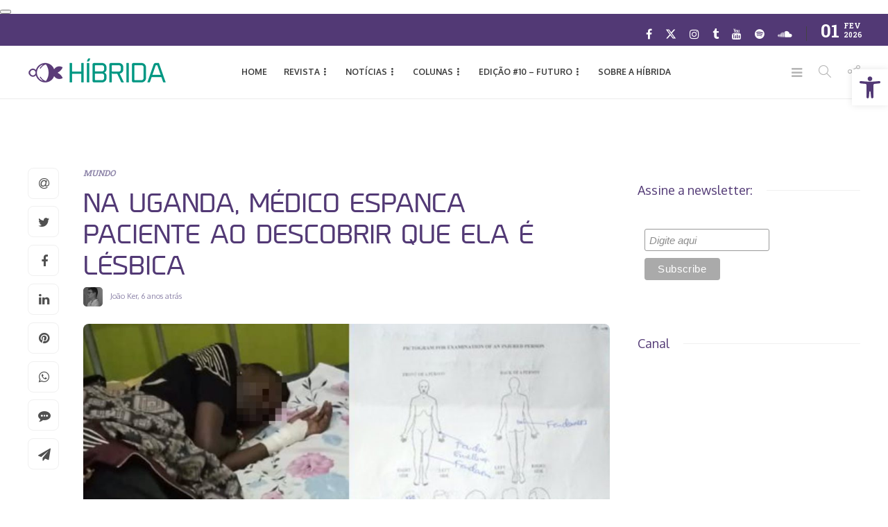

--- FILE ---
content_type: text/html; charset=UTF-8
request_url: https://revistahibrida.com.br/mundo/na-uganda-medico-espanca-paciente-ao-descobrir-que-ela-e-lesbica/
body_size: 21335
content:
<!DOCTYPE html>
<html lang="pt-BR" prefix="og: https://ogp.me/ns#">
<head>
	<meta charset="UTF-8">
			<meta name="viewport" content="width=device-width, initial-scale=1">
			
	
<!-- Otimização para mecanismos de pesquisa pelo Rank Math - https://rankmath.com/ -->
<link media="all" href="https://revistahibrida.com.br/content/cache/autoptimize/css/autoptimize_5dddb8693ddf275c86ac30dc337b2959.css" rel="stylesheet"><link media="screen" href="https://revistahibrida.com.br/content/cache/autoptimize/css/autoptimize_746ebacc95e111148a2e1d87ca05f8e9.css" rel="stylesheet"><title>Na Uganda, Médico Espanca Paciente Ao Descobrir Que Ela é Lésbica</title>
<meta name="description" content="Em busca de uma consulta oftalmológica, vítima teve fratura craniana, braço deslocado e sofreu lesão nas pernas e nas costas por sua sexualidade"/>
<meta name="robots" content="follow, index, max-snippet:-1, max-video-preview:-1, max-image-preview:large"/>
<link rel="canonical" href="https://revistahibrida.com.br/mundo/na-uganda-medico-espanca-paciente-ao-descobrir-que-ela-e-lesbica/" />
<meta property="og:locale" content="pt_BR" />
<meta property="og:type" content="article" />
<meta property="og:title" content="Na Uganda, Médico Espanca Paciente Ao Descobrir Que Ela é Lésbica" />
<meta property="og:description" content="Em busca de uma consulta oftalmológica, vítima teve fratura craniana, braço deslocado e sofreu lesão nas pernas e nas costas por sua sexualidade" />
<meta property="og:url" content="https://revistahibrida.com.br/mundo/na-uganda-medico-espanca-paciente-ao-descobrir-que-ela-e-lesbica/" />
<meta property="og:site_name" content="Revista Híbrida" />
<meta property="article:publisher" content="https://www.facebook.com/HibridaMagazine/" />
<meta property="article:author" content="www.fb.com/joaoker" />
<meta property="article:tag" content="África" />
<meta property="article:tag" content="Uganda" />
<meta property="article:section" content="MUNDO" />
<meta property="og:updated_time" content="2019-10-22T10:25:00-03:00" />
<meta property="og:image" content="https://revistahibrida.com.br/content/uploads/2019/10/uganda-paciente.jpg" />
<meta property="og:image:secure_url" content="https://revistahibrida.com.br/content/uploads/2019/10/uganda-paciente.jpg" />
<meta property="og:image:width" content="1024" />
<meta property="og:image:height" content="642" />
<meta property="og:image:alt" content="Vítima de agressão em hospital da Uganda; ao lado, avaliação médica das lesões após agressão (Foto: Reprodução)" />
<meta property="og:image:type" content="image/jpeg" />
<meta property="article:published_time" content="2019-10-22T10:24:11-03:00" />
<meta property="article:modified_time" content="2019-10-22T10:25:00-03:00" />
<meta name="twitter:card" content="summary_large_image" />
<meta name="twitter:title" content="Na Uganda, Médico Espanca Paciente Ao Descobrir Que Ela é Lésbica" />
<meta name="twitter:description" content="Em busca de uma consulta oftalmológica, vítima teve fratura craniana, braço deslocado e sofreu lesão nas pernas e nas costas por sua sexualidade" />
<meta name="twitter:site" content="@hibridamagazine" />
<meta name="twitter:creator" content="@joaoker" />
<meta name="twitter:image" content="https://revistahibrida.com.br/content/uploads/2019/10/uganda-paciente.jpg" />
<meta name="twitter:label1" content="Escrito por" />
<meta name="twitter:data1" content="João Ker" />
<meta name="twitter:label2" content="Tempo para leitura" />
<meta name="twitter:data2" content="1 minuto" />
<script type="application/ld+json" class="rank-math-schema">{"@context":"https://schema.org","@graph":[{"@type":["NewsMediaOrganization","Organization"],"@id":"https://revistahibrida.com.br/#organization","name":"Revista H\u00edbrida","url":"https://revistahibrida.com.br","sameAs":["https://www.facebook.com/HibridaMagazine/","https://twitter.com/hibridamagazine","https://www.instagram.com/hibridamagazine/","https://open.spotify.com/user/ukwz67j2u4icoj9yjorkt259k","https://soundcloud.com/hibridamagazine"],"email":"contato@revistahibrida.com.br","logo":{"@type":"ImageObject","@id":"https://revistahibrida.com.br/#logo","url":"https://revistahibrida.com.br/content/uploads/2023/07/hibridalogo.png","contentUrl":"https://revistahibrida.com.br/content/uploads/2023/07/hibridalogo.png","caption":"Revista H\u00edbrida","inLanguage":"pt-BR","width":"500","height":"500"}},{"@type":"WebSite","@id":"https://revistahibrida.com.br/#website","url":"https://revistahibrida.com.br","name":"Revista H\u00edbrida","alternateName":"H\u00edbrida","publisher":{"@id":"https://revistahibrida.com.br/#organization"},"inLanguage":"pt-BR"},{"@type":"ImageObject","@id":"https://revistahibrida.com.br/content/uploads/2019/10/uganda-paciente.jpg","url":"https://revistahibrida.com.br/content/uploads/2019/10/uganda-paciente.jpg","width":"1024","height":"642","caption":"V\u00edtima de agress\u00e3o em hospital da Uganda; ao lado, avalia\u00e7\u00e3o m\u00e9dica das les\u00f5es ap\u00f3s agress\u00e3o (Foto: Reprodu\u00e7\u00e3o)","inLanguage":"pt-BR"},{"@type":"WebPage","@id":"https://revistahibrida.com.br/mundo/na-uganda-medico-espanca-paciente-ao-descobrir-que-ela-e-lesbica/#webpage","url":"https://revistahibrida.com.br/mundo/na-uganda-medico-espanca-paciente-ao-descobrir-que-ela-e-lesbica/","name":"Na Uganda, M\u00e9dico Espanca Paciente Ao Descobrir Que Ela \u00e9 L\u00e9sbica","datePublished":"2019-10-22T10:24:11-03:00","dateModified":"2019-10-22T10:25:00-03:00","isPartOf":{"@id":"https://revistahibrida.com.br/#website"},"primaryImageOfPage":{"@id":"https://revistahibrida.com.br/content/uploads/2019/10/uganda-paciente.jpg"},"inLanguage":"pt-BR"},{"@type":"Person","@id":"https://revistahibrida.com.br/author/jkerr/","name":"Jo\u00e3o Ker","description":"Formado em Jornalismo pela UFRJ, Jo\u00e3o Ker passou por ve\u00edculos como The Intercept, Canal Futura, Jornal do Brasil, Sony e Yahoo antes de criar a H\u00edbrida. Tamb\u00e9m oi rep\u00f3rter no Estad\u00e3o e hoje \u00e9 editor de Programas Especiais na GloboNews.","url":"https://revistahibrida.com.br/author/jkerr/","image":{"@type":"ImageObject","@id":"https://revistahibrida.com.br/content/uploads/2024/11/Joao-Ker-150x150.jpg","url":"https://revistahibrida.com.br/content/uploads/2024/11/Joao-Ker-150x150.jpg","caption":"Jo\u00e3o Ker","inLanguage":"pt-BR"},"sameAs":["www.fb.com/joaoker","https://twitter.com/joaoker"],"worksFor":{"@id":"https://revistahibrida.com.br/#organization"}},{"@type":"NewsArticle","headline":"Na Uganda, M\u00e9dico Espanca Paciente Ao Descobrir Que Ela \u00e9 L\u00e9sbica","datePublished":"2019-10-22T10:24:11-03:00","dateModified":"2019-10-22T10:25:00-03:00","author":{"@id":"https://revistahibrida.com.br/author/jkerr/","name":"Jo\u00e3o Ker"},"publisher":{"@id":"https://revistahibrida.com.br/#organization"},"description":"Em busca de uma consulta oftalmol\u00f3gica, v\u00edtima teve fratura craniana, bra\u00e7o deslocado e sofreu les\u00e3o nas pernas e nas costas por sua sexualidade","name":"Na Uganda, M\u00e9dico Espanca Paciente Ao Descobrir Que Ela \u00e9 L\u00e9sbica","@id":"https://revistahibrida.com.br/mundo/na-uganda-medico-espanca-paciente-ao-descobrir-que-ela-e-lesbica/#richSnippet","isPartOf":{"@id":"https://revistahibrida.com.br/mundo/na-uganda-medico-espanca-paciente-ao-descobrir-que-ela-e-lesbica/#webpage"},"image":{"@id":"https://revistahibrida.com.br/content/uploads/2019/10/uganda-paciente.jpg"},"inLanguage":"pt-BR","mainEntityOfPage":{"@id":"https://revistahibrida.com.br/mundo/na-uganda-medico-espanca-paciente-ao-descobrir-que-ela-e-lesbica/#webpage"}}]}</script>
<!-- /Plugin de SEO Rank Math para WordPress -->

<link rel='dns-prefetch' href='//fonts.googleapis.com' />
<link href='https://fonts.gstatic.com' crossorigin rel='preconnect' />
<link rel="alternate" type="application/rss+xml" title="Feed para Híbrida &raquo;" href="https://revistahibrida.com.br/feed/" />














<link crossorigin="anonymous" rel='stylesheet' id='gillion-fonts-css' href='https://fonts.googleapis.com/css?family=Roboto+Slab:100,200,300,regular,500,600,700,800,900%7COxygen:300,regular,700&#038;subset=latin' type='text/css' media='all' />



<script type="text/javascript" src="https://revistahibrida.com.br/cms/wp-includes/js/jquery/jquery.min.js" id="jquery-core-js"></script>
<script defer type="text/javascript" src="https://revistahibrida.com.br/cms/wp-includes/js/jquery/jquery-migrate.min.js" id="jquery-migrate-js"></script>
<script defer type="text/javascript" src="https://revistahibrida.com.br/content/cache/autoptimize/js/autoptimize_single_b5b4c4b3f32748532e95eb05c4a30c8c.js" id="gillion-plugins-js"></script>
<script defer id="gillion-scripts-js-extra" src="[data-uri]"></script>
<script defer type="text/javascript" src="https://revistahibrida.com.br/content/cache/autoptimize/js/autoptimize_single_1f12289d05aa7ca95146c32442c84f42.js" id="gillion-scripts-js"></script>
<script defer type="text/javascript" src="https://revistahibrida.com.br/content/themes/gillion/js/plugins/plyr.min.js" id="plyr-js"></script>
<script defer type="text/javascript" src="https://revistahibrida.com.br/content/cache/autoptimize/js/autoptimize_single_a7eacd44d40479665dcb9c9a9d0cc219.js" id="gillion-child-scripts-js"></script>
<script defer src="data:text/javascript;base64,"></script><link rel="https://api.w.org/" href="https://revistahibrida.com.br/wp-json/" /><link rel="alternate" title="JSON" type="application/json" href="https://revistahibrida.com.br/wp-json/wp/v2/posts/5751" /><link rel="EditURI" type="application/rsd+xml" title="RSD" href="https://revistahibrida.com.br/cms/xmlrpc.php?rsd" />

<link rel='shortlink' href='https://revistahibrida.com.br/?p=5751' />
<meta name="generator" content="Redux 4.5.7" /><button></button><script defer src="[data-uri]"></script><meta name="generator" content="Elementor 3.29.1; features: additional_custom_breakpoints, e_local_google_fonts; settings: css_print_method-external, google_font-enabled, font_display-auto">
			
			<script defer type="application/javascript"
        src="https://news.google.com/swg/js/v1/swg-basic.js"></script>
<script defer src="[data-uri]"></script><link rel="amphtml" href="https://revistahibrida.com.br/mundo/na-uganda-medico-espanca-paciente-ao-descobrir-que-ela-e-lesbica/amp/"><script defer type="text/javascript" id="google_gtagjs" src="https://www.googletagmanager.com/gtag/js?id=G-2E6SSKYSZE"></script>
<script defer id="google_gtagjs-inline" src="[data-uri]"></script>
<script data-ad-client="ca-pub-9319249599973453" async src="https://pagead2.googlesyndication.com/pagead/js/adsbygoogle.js"></script>

<script defer id="mcjs" src="[data-uri]"></script><link rel="icon" href="https://revistahibrida.com.br/content/uploads/2017/10/20046817_1588395077898211_409681568912012134_n-100x100.png" sizes="32x32" />
<link rel="icon" href="https://revistahibrida.com.br/content/uploads/2017/10/20046817_1588395077898211_409681568912012134_n-215x215.png" sizes="192x192" />
<link rel="apple-touch-icon" href="https://revistahibrida.com.br/content/uploads/2017/10/20046817_1588395077898211_409681568912012134_n-215x215.png" />
<meta name="msapplication-TileImage" content="https://revistahibrida.com.br/content/uploads/2017/10/20046817_1588395077898211_409681568912012134_n.png" />

		
			<!-- Fonts Plugin CSS - https://fontsplugin.com/ -->
	
	<!-- Fonts Plugin CSS -->
	<noscript><style> .wpb_animate_when_almost_visible { opacity: 1; }</style></noscript></head>
<body class="wp-singular post-template-default single single-post postid-5751 single-format-standard wp-custom-logo wp-theme-gillion wp-child-theme-gillion-child non-logged-in singular sh-body-header-sticky sh-title-style1 sh-section-tabs-style1 sh-carousel-style2 sh-carousel-position-title sh-post-categories-style2 sh-review-style1 sh-meta-order-bottom sh-instagram-widget-columns3 sh-categories-position-title sh-media-icon-style1 sh-wc-labels-off sh-instagram-widget-with-button wpb-js-composer js-comp-ver-8.1 vc_responsive elementor-default elementor-kit-11831" >



<div class="sh-header-side">
			<div id="search-4" class="widget-item widget_search"><div class="sh-widget-title-styling"><h5 class="widget-title">Pesquisar</h5></div>
            <form method="get" class="search-form" action="https://revistahibrida.com.br/">
                <div>
                    <label>
                        <input type="search" class="sh-sidebar-search search-field" placeholder="Procure aqui..." value="" name="s" title="Search text" required />
                    </label>
                    <button type="submit" class="search-submit">
                        <i class="icon-magnifier"></i>
                    </button>
                </div>
            </form></div>	</div>
<div class="sh-header-side-overlay"></div>

	<div id="page-container" class="">
		
														<header class="primary-mobile">
						<div id="header-mobile" class="sh-header-mobile">
	<div class="sh-header-mobile-navigation">
		<div class="container">
			<div class="sh-table sh-header-mobile-table">
				<div class="sh-table-cell">

										<nav id="header-navigation-mobile" class="header-standard-position sh-header-mobile-navigation-left">
						<div class="sh-nav-container">
							<ul class="sh-nav">
								<li>
									<div class="sh-hamburger-menu sh-nav-dropdown">
					                	<span></span>
					                	<span></span>
					                	<span></span>
					                	<span></span>
					                </div>
								</li>
							</ul>
						</div>
					</nav>

				</div>
				<div class="sh-table-cell sh-header-logo-container">

										        <div class="header-logo">
            <a href="https://revistahibrida.com.br/" class="header-logo-container sh-table-small">
                <div class="sh-table-cell">

                    <img class="sh-standard-logo" src="//revistahibrida.com.br/content/uploads/2017/09/hibrida_logo_colorida_site.png" alt="Híbrida" />
                    <img class="sh-sticky-logo" src="//revistahibrida.com.br/content/uploads/2017/09/hibrida_logo_colorida_site.png" alt="Híbrida" />
                    <img class="sh-light-logo" src="//revistahibrida.com.br/content/uploads/2017/09/hibrida_logo_colorida_site.png" alt="Híbrida" />

                </div>
            </a>
        </div>

    
				</div>
				<div class="sh-table-cell">

										<nav class="header-standard-position sh-header-mobile-navigation-right">
						<div class="sh-nav-container">
							<ul class="sh-nav">

																
							</ul>
						</div>
					</nav>

				</div>
			</div>
		</div>
	</div>
	<nav class="sh-header-mobile-dropdown">
		<div class="container sh-nav-container">
			<ul class="sh-nav-mobile"></ul>
		</div>

		<div class="container sh-nav-container">
							<div class="header-mobile-social-media">
					<a href="https://www.facebook.com/HibridaMagazine"  target = "_blank"  class="social-media-facebook">
                    <i class="fa fa-facebook"></i>
                </a><a href="https://twitter.com/HibridaMagazine"  target = "_blank"  class="social-media-twitter">
                    <svg xmlns="http://www.w3.org/2000/svg" viewBox="0 0 512 512" fill="currentColor">
                        <!--!Font Awesome Free 6.5.2 by @fontawesome - https://fontawesome.com License - https://fontawesome.com/license/free Copyright 2024 Fonticons, Inc.-->
                        <path d="M389.2 48h70.6L305.6 224.2 487 464H345L233.7 318.6 106.5 464H35.8L200.7 275.5 26.8 48H172.4L272.9 180.9 389.2 48zM364.4 421.8h39.1L151.1 88h-42L364.4 421.8z" />
                    </svg>
                </a><a href="https://www.instagram.com/HibridaMagazine/"  target = "_blank"  class="social-media-instagram">
                    <i class="fa fa-instagram"></i>
                </a><a href="https://hibridamagazine.tumblr.com/"  target = "_blank"  class="social-media-tumblr">
                    <i class="fa fa-tumblr"></i>
                </a><a href="https://www.youtube.com/@revistahibrida1014"  target = "_blank"  class="social-media-youtube">
                    <i class="fa fa-youtube"></i>
                </a><a href="https://open.spotify.com/user/ukwz67j2u4icoj9yjorkt259k"  target = "_blank"  class="social-media-spotify">
                    <i class="fa fa-spotify"></i>
                </a><a href="https://soundcloud.com/hibridamagazine"  target = "_blank"  class="social-media-soundcloud">
                    <i class="fa fa-soundcloud"></i>
                </a><div class="sh-clear"></div>				</div>
					</div>

					<div class="header-mobile-search">
				<div class="container sh-nav-container">
					<form role="search" method="get" class="header-mobile-form" action="https://revistahibrida.com.br/">
						<input class="header-mobile-form-input" type="text" placeholder="Procure aqui..." value="" name="s" required />
						<button type="submit" class="header-mobile-form-submit">
							<i class="icon-magnifier"></i>
						</button>
					</form>
				</div>
			</div>
			</nav>
</div>
					</header>
					<header class="primary-desktop">
							<div class="sh-header-top">
		<div class="container">
			<div class="sh-table">

								<div class="sh-table-cell">
																				</div>

								<div class="sh-table-cell">
					<div class="sh-header-top-meta">
						<div class="header-social-media">
							<a href="https://www.facebook.com/HibridaMagazine"  target = "_blank"  class="social-media-facebook">
                    <i class="fa fa-facebook"></i>
                </a><a href="https://twitter.com/HibridaMagazine"  target = "_blank"  class="social-media-twitter">
                    <svg xmlns="http://www.w3.org/2000/svg" viewBox="0 0 512 512" fill="currentColor">
                        <!--!Font Awesome Free 6.5.2 by @fontawesome - https://fontawesome.com License - https://fontawesome.com/license/free Copyright 2024 Fonticons, Inc.-->
                        <path d="M389.2 48h70.6L305.6 224.2 487 464H345L233.7 318.6 106.5 464H35.8L200.7 275.5 26.8 48H172.4L272.9 180.9 389.2 48zM364.4 421.8h39.1L151.1 88h-42L364.4 421.8z" />
                    </svg>
                </a><a href="https://www.instagram.com/HibridaMagazine/"  target = "_blank"  class="social-media-instagram">
                    <i class="fa fa-instagram"></i>
                </a><a href="https://hibridamagazine.tumblr.com/"  target = "_blank"  class="social-media-tumblr">
                    <i class="fa fa-tumblr"></i>
                </a><a href="https://www.youtube.com/@revistahibrida1014"  target = "_blank"  class="social-media-youtube">
                    <i class="fa fa-youtube"></i>
                </a><a href="https://open.spotify.com/user/ukwz67j2u4icoj9yjorkt259k"  target = "_blank"  class="social-media-spotify">
                    <i class="fa fa-spotify"></i>
                </a><a href="https://soundcloud.com/hibridamagazine"  target = "_blank"  class="social-media-soundcloud">
                    <i class="fa fa-soundcloud"></i>
                </a><div class="sh-clear"></div>						</div>
						<div class="sh-header-top-date">
							<span class="sh-header-top-date-day">01</span>
							<span class="sh-header-top-date-meta">
								<span class="sh-header-top-date-month">fev</span>
								<span class="sh-header-top-date-year">2026</span>
							</span>
						</div>
					</div>
				</div>
			</div>
		</div>
	</div>

<div class="sh-header-height">
	<div class="sh-header sh-header-1 sh-sticky-header">
		<div class="container">
			<div class="sh-table">
				<div class="sh-table-cell sh-header-logo-container">

										<nav class="header-standard-position">
						<div class="sh-nav-container">
							<ul class="sh-nav sh-nav-left">
								<li>
																		        <div class="header-logo">
            <a href="https://revistahibrida.com.br/" class="header-logo-container sh-table-small">
                <div class="sh-table-cell">

                    <img class="sh-standard-logo" src="//revistahibrida.com.br/content/uploads/2017/09/hibrida_logo_colorida_site.png" alt="Híbrida" />
                    <img class="sh-sticky-logo" src="//revistahibrida.com.br/content/uploads/2017/09/hibrida_logo_colorida_site.png" alt="Híbrida" />
                    <img class="sh-light-logo" src="//revistahibrida.com.br/content/uploads/2017/09/hibrida_logo_colorida_site.png" alt="Híbrida" />

                </div>
            </a>
        </div>

    								</li>
							</ul>
						</div>
					</nav>

				</div>
				<div class="sh-table-cell sh-header-nav-container">

										<nav id="header-navigation" class="header-standard-position">
													<div class="sh-nav-container"><ul id="menu-topbar-navigation" class="sh-nav"><li id="menu-item-805" class="menu-item menu-item-type-custom menu-item-object-custom menu-item-home menu-item-805"><a title="HOME" href="https://revistahibrida.com.br" >HOME</a></li><li id="menu-item-3621" class="menu-item menu-item-type-post_type menu-item-object-page menu-item-has-children menu-item-3621"><a href="https://revistahibrida.com.br/revista/" >REVISTA</a><ul class="sub-menu"><li id="menu-item-1942" class="menu-item menu-item-type-post_type menu-item-object-page menu-item-1942"><a href="https://revistahibrida.com.br/revista/edicao-1/" >#1 LEVANTA E LUTA</a></li><li id="menu-item-2635" class="menu-item menu-item-type-post_type menu-item-object-page menu-item-2635"><a href="https://revistahibrida.com.br/revista/edicao-2/" >#2 ORGULHO</a></li><li id="menu-item-3622" class="menu-item menu-item-type-post_type menu-item-object-page menu-item-3622"><a href="https://revistahibrida.com.br/revista/edicao-3/" >#3 LIBERDADE?</a></li><li id="menu-item-5225" class="menu-item menu-item-type-post_type menu-item-object-page menu-item-5225"><a href="https://revistahibrida.com.br/revista/edicao-4/" >#4 GRITO</a></li><li id="menu-item-7446" class="menu-item menu-item-type-post_type menu-item-object-page menu-item-7446"><a href="https://revistahibrida.com.br/revista/edicao-5-influencia/" >#5 INFLUÊNCIA</a></li><li id="menu-item-8638" class="menu-item menu-item-type-post_type menu-item-object-page menu-item-8638"><a href="https://revistahibrida.com.br/revista/edicao-6-recomecos/" >#6 RECOMEÇOS</a></li><li id="menu-item-10580" class="menu-item menu-item-type-post_type menu-item-object-page menu-item-10580"><a href="https://revistahibrida.com.br/revista/edicao-7-movimento/" >#7 MOVIMENTO</a></li><li id="menu-item-18602" class="menu-item menu-item-type-post_type menu-item-object-page menu-item-18602"><a href="https://revistahibrida.com.br/revista/edicao-8-desejo/" >#8 DESEJO</a></li><li id="menu-item-20468" class="menu-item menu-item-type-post_type menu-item-object-page menu-item-20468"><a href="https://revistahibrida.com.br/revista/edicao-9-ascensao/" >#9 ASCENSÃO</a></li><li id="menu-item-21171" class="menu-item menu-item-type-post_type menu-item-object-page menu-item-21171"><a href="https://revistahibrida.com.br/revista/edicao-10-futuro/" >#10 FUTURO</a></li></ul></li><li id="menu-item-16646" class="menu-item menu-item-type-custom menu-item-object-custom menu-item-has-children menu-item-16646"><a href="#" >NOTÍCIAS</a><ul class="sub-menu"><li id="menu-item-20469" class="menu-item menu-item-type-taxonomy menu-item-object-category menu-item-20469"><a href="https://revistahibrida.com.br/arte-literatura/" >ARTE &amp; LITERATURA</a></li><li id="menu-item-862" class="menu-item menu-item-type-taxonomy menu-item-object-category menu-item-862"><a href="https://revistahibrida.com.br/brasil/" >BRASIL</a></li><li id="menu-item-20470" class="menu-item menu-item-type-taxonomy menu-item-object-category menu-item-20470"><a href="https://revistahibrida.com.br/cena/" >CENA</a></li><li id="menu-item-851" class="menu-item menu-item-type-taxonomy menu-item-object-category menu-item-851"><a href="https://revistahibrida.com.br/cinema-tv/" >CINEMA &amp; TV</a></li><li id="menu-item-12129" class="menu-item menu-item-type-taxonomy menu-item-object-category menu-item-12129"><a href="https://revistahibrida.com.br/esportes/" >ESPORTES</a></li><li id="menu-item-20471" class="menu-item menu-item-type-taxonomy menu-item-object-category menu-item-20471"><a href="https://revistahibrida.com.br/moda-e-beleza/" >MODA &amp; BELEZA</a></li><li id="menu-item-861" class="menu-item menu-item-type-taxonomy menu-item-object-category current-post-ancestor current-menu-parent current-post-parent menu-item-861"><a href="https://revistahibrida.com.br/mundo/" >MUNDO</a></li><li id="menu-item-992" class="menu-item menu-item-type-taxonomy menu-item-object-category menu-item-992"><a href="https://revistahibrida.com.br/musica/" >MÚSICA</a></li><li id="menu-item-20473" class="menu-item menu-item-type-taxonomy menu-item-object-category menu-item-20473"><a href="https://revistahibrida.com.br/politica/" >POLÍTICA</a></li><li id="menu-item-12132" class="menu-item menu-item-type-taxonomy menu-item-object-category menu-item-12132"><a href="https://revistahibrida.com.br/pop/" >POP</a></li><li id="menu-item-12133" class="menu-item menu-item-type-taxonomy menu-item-object-category menu-item-12133"><a href="https://revistahibrida.com.br/saude/" >SAÚDE</a></li><li id="menu-item-848" class="menu-item menu-item-type-taxonomy menu-item-object-category menu-item-848"><a href="https://revistahibrida.com.br/teatro/" >TEATRO</a></li><li id="menu-item-12134" class="menu-item menu-item-type-taxonomy menu-item-object-category menu-item-12134"><a href="https://revistahibrida.com.br/viral/" >VIRAL</a></li></ul></li><li id="menu-item-3670" class="menu-item menu-item-type-post_type menu-item-object-page menu-item-has-children menu-item-3670"><a href="https://revistahibrida.com.br/home/colunas/" >Colunas</a><ul class="sub-menu"><li id="menu-item-9474" class="menu-item menu-item-type-taxonomy menu-item-object-category menu-item-9474"><a href="https://revistahibrida.com.br/arroba/" >ARROBA</a></li><li id="menu-item-9476" class="menu-item menu-item-type-taxonomy menu-item-object-category menu-item-9476"><a href="https://revistahibrida.com.br/desabapho/" >DESABAPHO</a></li><li id="menu-item-5528" class="menu-item menu-item-type-taxonomy menu-item-object-category menu-item-5528"><a href="https://revistahibrida.com.br/drag-quem/" >DRAG QUEM?</a></li><li id="menu-item-3676" class="menu-item menu-item-type-taxonomy menu-item-object-category menu-item-3676"><a href="https://revistahibrida.com.br/historia-queer/" >HISTÓRIA QUEER</a></li><li id="menu-item-20472" class="menu-item menu-item-type-taxonomy menu-item-object-category menu-item-20472"><a href="https://revistahibrida.com.br/pipoc/" >PIPOC</a></li><li id="menu-item-9477" class="menu-item menu-item-type-taxonomy menu-item-object-category menu-item-9477"><a href="https://revistahibrida.com.br/playlist/" >PLAYLIST</a></li></ul></li><li id="menu-item-21174" class="menu-item menu-item-type-post_type menu-item-object-page menu-item-has-children menu-item-21174"><a href="https://revistahibrida.com.br/revista/edicao-10-futuro/" >EDIÇÃO #10 – Futuro</a><ul class="sub-menu"><li id="menu-item-21178" class="menu-item menu-item-type-post_type menu-item-object-page menu-item-21178"><a href="https://revistahibrida.com.br/revista/edicao-10-futuro/jaloo/" >CAPA: Jaloo, de braços abertos para o futuro</a></li><li id="menu-item-21176" class="menu-item menu-item-type-post_type menu-item-object-page menu-item-21176"><a href="https://revistahibrida.com.br/revista/edicao-10-futuro/geracao-z-sexo-cinema/" >CINEMA: Por que a Geração Z teme o sexo no cinema?</a></li><li id="menu-item-21177" class="menu-item menu-item-type-post_type menu-item-object-page menu-item-21177"><a href="https://revistahibrida.com.br/revista/edicao-10-futuro/beatriz-ferreira/" >ESPORTE: Beatriz Ferreira leva o DNA do boxe brasileiro às Olimpíadas de Paris</a></li><li id="menu-item-21181" class="menu-item menu-item-type-post_type menu-item-object-page menu-item-21181"><a href="https://revistahibrida.com.br/revista/edicao-10-futuro/alma-negrot/" >DRAG QUEM: As múltiplas facetas de Alma Negrot</a></li><li id="menu-item-21175" class="menu-item menu-item-type-post_type menu-item-object-page menu-item-21175"><a href="https://revistahibrida.com.br/revista/edicao-10-futuro/futuro-lgbt-trans/" >ESPECIAL: Vivemos o futuro que nossos antepassados LGBT+ sequer sonharam</a></li><li id="menu-item-21180" class="menu-item menu-item-type-post_type menu-item-object-page menu-item-21180"><a href="https://revistahibrida.com.br/revista/edicao-10-futuro/idosos-lgbt/" >INSPIRAÇÃO: O que aprendi sobre futuro ouvindo e contando histórias de idosos LGBT+</a></li><li id="menu-item-21179" class="menu-item menu-item-type-post_type menu-item-object-page menu-item-21179"><a href="https://revistahibrida.com.br/revista/edicao-10-futuro/angola-arte-queer/" >CONEXÃO ANGOLA: Des-colorir: arte queer como ferramenta social e com a ajuda do Brasil</a></li></ul></li><li id="menu-item-3661" class="menu-item menu-item-type-post_type menu-item-object-page menu-item-3661"><a href="https://revistahibrida.com.br/tudo-sobre-hibrida/" >Sobre a Híbrida</a></li></ul></div>											</nav>

				</div>
				<div class="sh-table-cell sh-header-meta-container">

										<nav class="header-standard-position">
						<div class="sh-nav-container">
							<ul class="sh-nav">

								
            <li class="menu-item sh-nav-menu sh-nav-special">
                <a href="#">
                    <i class="fa fa-bars sh-nav-menu-icon-closed" data-attr-closed="fa fa-bars" data-attr-opened="ti-close"></i>
                </a>
            </li>								
            <li class="menu-item sh-nav-search sh-nav-special">
                <a href="#"><i class="icon icon-magnifier"></i></a>
            </li>								
            <li class="menu-item menu-item-has-children sh-nav-share sh-nav-special">
            	<a href="#">
            		<div>
            			<i class="icon icon-share"></i>
            		</div>
            	</a>
            	<ul class="sub-menu sh-nav-share-ul">
            		<li class="sh-share-item sh-share-item-facebook menu-item">
                <a href="https://www.facebook.com/HibridaMagazine"  target = "_blank" >
                    <i class="fa fa-facebook"></i>
                </a>
            </li><li class=".sh-nav-share ul i sh-share-item-twitter menu-item">
                <a href="https://twitter.com/HibridaMagazine"  target = "_blank" >
                    <svg xmlns="http://www.w3.org/2000/svg" viewBox="0 0 512 512" fill="currentColor">
                        <!--!Font Awesome Free 6.5.2 by @fontawesome - https://fontawesome.com License - https://fontawesome.com/license/free Copyright 2024 Fonticons, Inc.-->
                        <path d="M389.2 48h70.6L305.6 224.2 487 464H345L233.7 318.6 106.5 464H35.8L200.7 275.5 26.8 48H172.4L272.9 180.9 389.2 48zM364.4 421.8h39.1L151.1 88h-42L364.4 421.8z" />
                    </svg>
                </a>
            </li><li class="sh-share-item sh-share-item-instagram menu-item">
                <a href="https://www.instagram.com/HibridaMagazine/"  target = "_blank" >
                    <i class="fa fa-instagram"></i>
                </a>
            </li><li class="sh-share-item sh-share-item-youtube menu-item">
                <a href="https://www.youtube.com/@revistahibrida1014"  target = "_blank" >
                    <i class="fa fa-youtube"></i>
                </a>
            </li><li class="sh-share-item sh-share-item-tumblr menu-item">
                <a href="https://hibridamagazine.tumblr.com/"  target = "_blank" >
                    <i class="fa fa-tumblr"></i>
                </a>
            </li><li class="sh-share-item sh-share-item-spotify menu-item">
                <a href="https://open.spotify.com/user/ukwz67j2u4icoj9yjorkt259k"  target = "_blank" >
                    <i class="fa fa-spotify"></i>
                </a>
            </li><li class="sh-share-item sh-share-item-soundcloud menu-item">
                <a href="https://soundcloud.com/hibridamagazine"  target = "_blank" >
                    <i class="fa fa-soundcloud"></i>
                </a>
            </li>
            	</ul>
            </li>																																								
							</ul>
						</div>
					</nav>

				</div>
			</div>
		</div>

		<div class="sh-header-search-side">
	<div class="sh-header-search-side-container">

		<form method="get" class="sh-header-search-form" action="https://revistahibrida.com.br/">
			<input type="text" value="" name="s" class="sh-header-search-side-input" placeholder="Digite uma palavra..." />
			<div class="sh-header-search-side-close">
				<i class="ti-close"></i>
			</div>
			<div class="sh-header-search-side-icon">
				<i class="ti-search"></i>
			</div>
		</form>

	</div>
</div>
	</div>
</div>
					</header>
							


			


			

			
		
			<div id="wrapper" class="layout-default">
				
				<div class="content-container sh-page-layout-default">
									<div class="container entry-content">
				
				


	<div id="content-wrapper" class="content-wrapper-with-sidebar">
		<div id="content" class="content-layout-sidebar-right content-with-sidebar-right">
			<div class="blog-single blog-style-single blog-style-single-share  blog-blockquote-style1  blog-style-post-toptitle">
				
							<article id="post-5751" class="post-item post-item-single post-5751 post type-post status-publish format-standard has-post-thumbnail hentry category-mundo tag-africa tag-uganda">

								<meta content="https://revistahibrida.com.br/content/uploads/2019/10/uganda-paciente-1024x642.jpg" itemprop="image"/>

								
								
								<div class="post-item-single-container">
																												<div class="post-content-share post-content-share-bar"></div>
									
																			<div class="post-single-meta">
											<div class="post-categories-container">
                <div class="post-categories"><a href="https://revistahibrida.com.br/mundo/">MUNDO</a></div>
            </div>
																							<a class="post-title">
													<h1>
																												Na Uganda, médico espanca paciente ao descobrir que ela é lésbica													</h1>
												</a>
											
											<div class="post-meta">
												
    <div class="post-meta-content">
                    <span class="post-auhor-date post-auhor-date-full">
                                    <a href="https://revistahibrida.com.br/author/jkerr/">
                        <img src="https://revistahibrida.com.br/content/uploads/2024/11/Joao-Ker-80x80.jpg" width="28" height="28" srcset="https://revistahibrida.com.br/content/uploads/2024/11/Joao-Ker-80x80.jpg 2x" alt="João Ker" class="avatar avatar-28 wp-user-avatar wp-user-avatar-28 alignnone photo post-author-image" />                    </a>
                                <span>
                <a href="https://revistahibrida.com.br/author/jkerr/" class="post-author">João Ker</a></span>,
                                    <a href="https://revistahibrida.com.br/mundo/na-uganda-medico-espanca-paciente-ao-descobrir-que-ela-e-lesbica/" class="post-date">
                                                                            6 anos atrás                                            </a>
                            </span>
        
                
                
                
                
                
                            <span class="placeholder-post-read-later"></span>
            </div>

											</div>
										</div>
									

																			<div class="post-type-content">
											
			<div class="post-thumbnail">
						<img src="https://revistahibrida.com.br/content/uploads/2019/10/uganda-paciente.jpg" alt="Na Uganda, médico espanca paciente ao descobrir que ela é lésbica">
			
        <a href="https://revistahibrida.com.br/content/uploads/2019/10/uganda-paciente.jpg" class="post-lightbox" data-rel="lightcase:post_gallery_5751"></a>

    		</div>

					<div class="post-thumnail-caption sh-heading-font">
								Vítima de agressão em hospital da Uganda; ao lado, avaliação médica das lesões após agressão (Foto: Reprodução)			</div>
			
										</div>
									

									<div class="post-content post-single-content">
										
										
<!-- WP QUADS Content Ad Plugin v. 2.0.91 -->
<div class="quads-location quads-ad1" id="quads-ad1" style="float:none;margin:3px 0 3px 0;text-align:center;">
<script async src="https://pagead2.googlesyndication.com/pagead/js/adsbygoogle.js"></script>
<!-- Ad Horizontal (Top Blog) -->
<ins class="adsbygoogle"
     style="display:block"
     data-ad-client="ca-pub-9319249599973453"
     data-ad-slot="4131861402"
     data-ad-format="auto"
     data-full-width-responsive="true"></ins>
<script>
     (adsbygoogle = window.adsbygoogle || []).push({});
</script>
</div>
<p>Apesar de ter desistido oficialmente da lei que prevê o assassinato de LGBTs para quem for condenado por praticar “sexo desnaturado”, a <span style="color: #523975;"><strong>Uganda</strong> </span>ainda está longe de ser um país seguro para essa comunidade. De acordo com informações de ONGs da região, uma mulher foi brutalmente espancada com uma barra de ferro pelo próprio médico, após ele ter descoberto que ela é lésbica.</p>
<p>Na avaliação médica feita após o ataque, é possível ver que a mulher, cuja identidade foi mantida em sigilo para preservar sua segurança, sofreu fraturas no crânio e teve o braço deslocado pela agressão. Ainda de acordo com seu depoimento, ela teria sido expulsa do hospital em que estava sendo consultada em Kampala, capital do país.</p>
<p><strong><span style="font-size: 14px;"><a href="https://revistahibrida.com.br/2019/10/11/mate-os-gays-uganda-cria-lei-que-determina-pena-de-morte-para-lgbts/">LEIA TAMBÉM &#8212;&gt; “Mate os gays”: Uganda cria lei que determina pena de morte para LGBTs</a></span></strong></p>
<p>Em depoimento prestado à <strong>Delegacia de Polícia de Kabalagala</strong>, a vítima contou que tinha procurado o médico para uma consulta oftalmológica no <span style="color: #523975;"><strong>Hospital Geral Mukwaya</strong></span>, após ele ter sido indicado por uma amiga. Quando descobriu que a amiga em questão era sua filha, que também também lésbica, o <span style="color: #523975;"><strong>Dr. Mukwaya</strong></span>, dono do hospital, então pediu uma barra de ferro ao segurança, com a qual agrediu a paciente na cabeça, braços, pernas e costas, e quebrou seu celular.</p>
<p><span style="font-size: 14px;"><a href="https://revistahibrida.com.br/home/revista/edicao-4/lgbq-na-angola/">LEIA TAMBÉM</a> —&gt; <a href="https://revistahibrida.com.br/home/revista/edicao-4/lgbq-na-angola/"><strong>Um novo começo para LGBTQs na Angola</strong></a></span></p>
<p>O caso está sendo investigado pela polícia local e, no domingo, a ministra da Saúde, <span style="color: #523975;"><strong>Dra. Jane Ruth Aceng</strong></span>, afirmou que episódios de discriminação contra a população LGBT em espaços públicos de saúde deveriam ser registrados. Ela ofereceu seu número de celular pessoal e reforçou que acompanharia o desenvolvimento da vítima.</p>
<p>Procurado pela <a href="https://76crimes.com/2019/10/20/cruelty-ugandan-medical-doctor-brutally-assaults-own-patient-on-knowing-she-is-lesbian/" rel="nofollow noopener" target="_blank"><em>76Crimes</em></a>, o Dr. Mukwaya ainda não se pronunciou sobre o caso.</p>
<p>https://www.instagram.com/p/B3e5i36JRsD/
<!-- WP QUADS Content Ad Plugin v. 2.0.91 -->
<div class="quads-location quads-ad2" id="quads-ad2" style="float:none;margin:5px 0 5px 0;text-align:center;">
<script async src="https://pagead2.googlesyndication.com/pagead/js/adsbygoogle.js"></script>
<!-- Ad Quadrado (Blogs) -->
<ins class="adsbygoogle"
     style="display:block"
     data-ad-client="ca-pub-9319249599973453"
     data-ad-slot="3138984563"
     data-ad-format="auto"
     data-full-width-responsive="true"></ins>
<script>
     (adsbygoogle = window.adsbygoogle || []).push({});
</script>
</div>
<p>&nbsp;</p>
<script data-ad-client="ca-pub-9319249599973453" async src="https://pagead2.googlesyndication.com/pagead/js/adsbygoogle.js"></script>

																			</div>


																		<div class="sh-page-links"></div>

									<div class="post-tags-container">
																				

																				

																															<div class="post-tags">
												<a class="post-tags-item post-tags-item-title">
													Tags												</a>
																									<a href="https://revistahibrida.com.br/tag/africa/" class="post-tags-item">
														#África													</a>
																									<a href="https://revistahibrida.com.br/tag/uganda/" class="post-tags-item">
														#Uganda													</a>
																							</div>
										
																				<div class="sh-clear"></div>
									</div>

																			<div class="post-content-share-mobile-contaner">
											<div class="post-content-share post-content-share-bar post-content-share-mobile"></div>
										</div>
									
								</div>

									



																		
				<div class="post-switch post-swtich-style1">
			<div class="row">
				<div class="col-md-6">
											
							<div class="post-switch-item " style="background-image: url(https://revistahibrida.com.br/content/uploads/2019/10/pedrostephan2.jpg);">
								<div class="post-switch-item-content">
																			<a href="https://revistahibrida.com.br/arte-literatura/pedro-stephan-lanca-exposicao-sobre-romance-no-aterro-do-flamengo/" class="post-switch-item-left">
											<i class="icon icon-arrow-left-circle"></i>
										</a>
									
									<div class="post-switch-item-right">
										<div class="post-categories-container">
                <div class="post-categories"><a href="https://revistahibrida.com.br/arte-literatura/">ARTE &amp; LITERATURA</a></div>
            </div>										<p>
																							<a href="https://revistahibrida.com.br/arte-literatura/pedro-stephan-lanca-exposicao-sobre-romance-no-aterro-do-flamengo/">
																											Pedro Stephan lança exposição sobre romance no Aterro do Flamengo																									</a>
																					</p>
									</div>
								</div>
							</div>

															</div>
				<div class="col-md-6">
											
							<div class="post-switch-next post-switch-item " style="background-image: url(https://revistahibrida.com.br/content/uploads/2019/10/Joice-Hasselmann-e-Douglas-Garcia.jpg);">
								<div class="post-switch-item-content">

									<div class="post-switch-item-right">
										<div class="post-categories-container">
                <div class="post-categories"><a href="https://revistahibrida.com.br/brasil/">BRASIL</a></div>
            </div>										<p>
																							<a href="https://revistahibrida.com.br/brasil/deputado-advertido-por-transfobia-acusa-joice-hasselmann-de-homofobia/">
																											Deputado advertido por transfobia acusa Joice Hasselmann de homofobia																									</a>
																					</p>
									</div>

																			<a href="https://revistahibrida.com.br/brasil/deputado-advertido-por-transfobia-acusa-joice-hasselmann-de-homofobia/" class="post-switch-item-left">
											<i class="icon icon-arrow-right-circle"></i>
										</a>
									
								</div>
							</div>

															</div>
			</div>
		</div>

									




																												<div class="sh-post-author sh-table">
											<div class="sh-post-author-avatar sh-table-cell-top">
												<a href="https://revistahibrida.com.br/author/jkerr/">
						                            <img src="https://revistahibrida.com.br/content/uploads/2024/11/Joao-Ker-220x220.jpg" width="185" height="185" srcset="https://revistahibrida.com.br/content/uploads/2024/11/Joao-Ker.jpg 2x" alt="João Ker" class="avatar avatar-185 wp-user-avatar wp-user-avatar-185 alignnone photo" />						                        </a>
											</div>
											<div class="sh-post-author-info sh-table-cell-top">
												<div>
													<a href="https://revistahibrida.com.br/author/jkerr/"><h4>João Ker</h4></a>
													<div>Formado em Jornalismo pela UFRJ, João passou por veículos como The Intercept, Canal Futura, Jornal do Brasil, Sony e Yahoo antes de criar a Híbrida. Também oi repórter no Estadão e hoje é editor de Programas Especiais na GloboNews.</div>
													<div class="sh-post-author-icons">
														<a href="http://www.fb.com/joaoker" target="_blank"><i class="fa fa-facebook"></i></a><a href="http://joaoker" target="_blank"><i class="fa fa-twitter"></i></a><a href="http://www.instagram.com/joaoker" target="_blank"><i class="fa fa-instagram"></i></a><a href="https://www.linkedin.com/in/joaoker/" target="_blank"><i class="fa fa-linkedin"></i></a><a href="http://www.joaokerr.tumblr.com" target="_blank"><i class="fa fa-tumblr"></i></a>													</div>
												</div>
											</div>
										</div>
									

																		<div class="post-related-title post-slide-arrows-container">
										<h2 class="post-single-title">
											Notícias relacionadas										</h2>
																					<div class="post-slide-arrows sh-carousel-buttons-styling"></div>
																			</div>
									<div class="post-related">
										<div class="post-related-item">
	<article id="post-22215" class="post-item post-22215 post type-post status-publish format-standard has-post-thumbnail hentry category-mundo tag-angie-craig tag-becca-balint tag-chris-pappas tag-donald-trump tag-eleicoes-2024 tag-emily-randall tag-eric-sorensen tag-eua tag-julie-johnson tag-kamala-harris tag-mark-pocan tag-mark-takano tag-partido-democrata tag-partido-republicano tag-ritchie-torres tag-robert-garcia tag-sarah-mcbride tag-sharice-davids tag-travestis-e-transexuais">
		<div class="post-container">

			
				<div class="post-thumbnail">
											<div class="sh-ratio">
							<div class="sh-ratio-container">
								<div class="sh-ratio-content" style="background-image: url( https://revistahibrida.com.br/content/uploads/2024/11/Design-sem-nome-12-420x265.png);"></div>
							</div>
						</div>
					
					            <a href="https://revistahibrida.com.br/mundo/eleicoes-eua-lgbts-eleitos-congresso/" class="post-overlay"></a>
        														</div>

			
			<div class="post-content-container">
				<div class="post-categories-container">
                <div class="post-categories"><a href="https://revistahibrida.com.br/mundo/">MUNDO</a></div>
            </div>
				<a href="https://revistahibrida.com.br/mundo/eleicoes-eua-lgbts-eleitos-congresso/" class="post-title">
					<h4>												Vitórias de LGBTQIA+ para o Congresso dão esperança à comunidade nos EUA					</h4>				</a>

				
    
    
            <div class="post-meta">
            
    <div class="post-meta-content">
        
                
                
                
                
                
                            <span class="placeholder-post-read-later"></span>
            </div>

        </div>
    
			</div>

		</div>
	</article>


</div><div class="post-related-item">
	<article id="post-6949" class="post-item post-6949 post type-post status-publish format-standard has-post-thumbnail hentry category-mundo tag-igreja-catolica tag-italia tag-papa-francisco tag-travestis-e-transexuais">
		<div class="post-container">

			
				<div class="post-thumbnail">
											<div class="sh-ratio">
							<div class="sh-ratio-container">
								<div class="sh-ratio-content" style="background-image: url( https://revistahibrida.com.br/content/uploads/2020/04/papa-420x265.jpg);"></div>
							</div>
						</div>
					
					            <a href="https://revistahibrida.com.br/mundo/papa-francisco-tem-ajudado-trans-brasileiras-na-quarentena-de-roma/" class="post-overlay"></a>
        														</div>

			
			<div class="post-content-container">
				<div class="post-categories-container">
                <div class="post-categories"><a href="https://revistahibrida.com.br/mundo/">MUNDO</a></div>
            </div>
				<a href="https://revistahibrida.com.br/mundo/papa-francisco-tem-ajudado-trans-brasileiras-na-quarentena-de-roma/" class="post-title">
					<h4>												Papa Francisco tem ajudado trans brasileiras na quarentena de Roma					</h4>				</a>

				
    
    
            <div class="post-meta">
            
    <div class="post-meta-content">
        
                
                
                
                
                
                            <span class="placeholder-post-read-later"></span>
            </div>

        </div>
    
			</div>

		</div>
	</article>


</div><div class="post-related-item">
	<article id="post-9363" class="post-item post-9363 post type-post status-publish format-standard has-post-thumbnail hentry category-mundo tag-antra tag-eua tag-travestis-e-transexuais">
		<div class="post-container">

			
				<div class="post-thumbnail">
											<div class="sh-ratio">
							<div class="sh-ratio-container">
								<div class="sh-ratio-content" style="background-image: url( https://revistahibrida.com.br/content/uploads/2021/04/transusaAP-PhotoCarolyn-Kaster-420x265.jpg);"></div>
							</div>
						</div>
					
					            <a href="https://revistahibrida.com.br/mundo/assassinato-de-pessoas-trans-cresce-nos-eua-em-2021/" class="post-overlay"></a>
        														</div>

			
			<div class="post-content-container">
				<div class="post-categories-container">
                <div class="post-categories"><a href="https://revistahibrida.com.br/mundo/">MUNDO</a></div>
            </div>
				<a href="https://revistahibrida.com.br/mundo/assassinato-de-pessoas-trans-cresce-nos-eua-em-2021/" class="post-title">
					<h4>												Assassinato de pessoas trans cresce nos EUA em 2021					</h4>				</a>

				
    
    
            <div class="post-meta">
            
    <div class="post-meta-content">
        
                
                
                
                
                
                            <span class="placeholder-post-read-later"></span>
            </div>

        </div>
    
			</div>

		</div>
	</article>


</div><div class="post-related-item">
	<article id="post-16954" class="post-item post-16954 post type-post status-publish format-standard has-post-thumbnail hentry category-mundo tag-africa tag-banco-mundial tag-eua tag-joe-biden tag-uganda">
		<div class="post-container">

			
				<div class="post-thumbnail">
											<div class="sh-ratio">
							<div class="sh-ratio-container">
								<div class="sh-ratio-content" style="background-image: url( https://revistahibrida.com.br/content/uploads/2023/08/uganda-420x265.jpg);"></div>
							</div>
						</div>
					
					            <a href="https://revistahibrida.com.br/mundo/uganda-lei-anti-lgbt-banco-mundial/" class="post-overlay"></a>
        														</div>

			
			<div class="post-content-container">
				<div class="post-categories-container">
                <div class="post-categories"><a href="https://revistahibrida.com.br/mundo/">MUNDO</a></div>
            </div>
				<a href="https://revistahibrida.com.br/mundo/uganda-lei-anti-lgbt-banco-mundial/" class="post-title">
					<h4>												Banco Mundial corta financiamento bilionário a Uganda por lei anti-LGBTQIA+					</h4>				</a>

				
    
    
            <div class="post-meta">
            
    <div class="post-meta-content">
        
                
                
                
                
                
                            <span class="placeholder-post-read-later"></span>
            </div>

        </div>
    
			</div>

		</div>
	</article>


</div><div class="post-related-item">
	<article id="post-5767" class="post-item post-5767 post type-post status-publish format-standard has-post-thumbnail hentry category-mundo tag-crianca tag-disney tag-lgbtq">
		<div class="post-container">

			
				<div class="post-thumbnail">
											<div class="sh-ratio">
							<div class="sh-ratio-container">
								<div class="sh-ratio-content" style="background-image: url( https://revistahibrida.com.br/content/uploads/2019/10/eekaluvsdisney-420x265.jpg);"></div>
							</div>
						</div>
					
					            <a href="https://revistahibrida.com.br/mundo/aos-4-anos-menino-com-autismo-se-diverte-vestido-de-princesa-da-disney/" class="post-overlay"></a>
        														</div>

			
			<div class="post-content-container">
				<div class="post-categories-container">
                <div class="post-categories"><a href="https://revistahibrida.com.br/mundo/">MUNDO</a></div>
            </div>
				<a href="https://revistahibrida.com.br/mundo/aos-4-anos-menino-com-autismo-se-diverte-vestido-de-princesa-da-disney/" class="post-title">
					<h4>												Aos 4 anos, menino com autismo se diverte vestido de princesa da Disney					</h4>				</a>

				
    
    
            <div class="post-meta">
            
    <div class="post-meta-content">
        
                
                
                
                
                
                            <span class="placeholder-post-read-later"></span>
            </div>

        </div>
    
			</div>

		</div>
	</article>


</div><div class="post-related-item">
	<article id="post-12518" class="post-item post-12518 post type-post status-publish format-standard has-post-thumbnail hentry category-mundo tag-chechenia tag-russia tag-ucrania tag-vladimir-putin">
		<div class="post-container">

			
				<div class="post-thumbnail">
											<div class="sh-ratio">
							<div class="sh-ratio-container">
								<div class="sh-ratio-content" style="background-image: url( https://revistahibrida.com.br/content/uploads/2022/06/ucran1-420x265.jpg);"></div>
							</div>
						</div>
					
					            <a href="https://revistahibrida.com.br/mundo/ucrania-soldados-lgbti-unicornio/" class="post-overlay"></a>
        														</div>

			
			<div class="post-content-container">
				<div class="post-categories-container">
                <div class="post-categories"><a href="https://revistahibrida.com.br/mundo/">MUNDO</a></div>
            </div>
				<a href="https://revistahibrida.com.br/mundo/ucrania-soldados-lgbti-unicornio/" class="post-title">
					<h4>												Unicórnios: soldados LGBTI+ da Ucrânia protestam contra Rússia					</h4>				</a>

				
    
    
            <div class="post-meta">
            
    <div class="post-meta-content">
        
                
                
                
                
                
                            <span class="placeholder-post-read-later"></span>
            </div>

        </div>
    
			</div>

		</div>
	</article>


</div>																			</div>
									
									
							</article>
						
				</div>
			</div>
							<div id="sidebar" class="sidebar-right">
					
<div class="sidebar-container">
			<div id="block-2" class="widget-item widget_block widget_text">
<p></p>
</div><div id="custom_html-4" class="widget_text widget-item widget_custom_html"><div class="sh-widget-title-styling"><h3 class="widget-title">Assine a newsletter:</h3></div><div class="textwidget custom-html-widget"><!-- Begin Mailchimp Signup Form -->
<link href="//cdn-images.mailchimp.com/embedcode/slim-10_7.css" rel="stylesheet" type="text/css">

<div id="mc_embed_signup">
<form action="https://revistahibrida.us10.list-manage.com/subscribe/post?u=6ba681e952682904bf97b68a3&amp;id=b93f0b3169" method="post" id="mc-embedded-subscribe-form" name="mc-embedded-subscribe-form" class="validate" target="_blank" novalidate>
    <div id="mc_embed_signup_scroll">
	<label for="mce-EMAIL"></label>
	<input type="email" value="" name="EMAIL" class="email" id="mce-EMAIL" placeholder="Digite aqui" required>
    <!-- real people should not fill this in and expect good things - do not remove this or risk form bot signups-->
    <div style="position: absolute; left: -5000px;" aria-hidden="true"><input type="text" name="b_6ba681e952682904bf97b68a3_b93f0b3169" tabindex="-1" value=""></div>
    <div class="clear"><input type="submit" value="Subscribe" name="subscribe" id="mc-embedded-subscribe" class="button"></div>
    </div>
</form>
</div>

<!--End mc_embed_signup--></div></div><div id="custom_html-3" class="widget_text widget-item widget_custom_html"><div class="sh-widget-title-styling"><h3 class="widget-title">Canal</h3></div><div class="textwidget custom-html-widget"><iframe width="560" height="315" src="https://www.youtube.com/embed/R9fFIkI1H4A?si=00nvYzY_5AH0Sjxx" title="YouTube video player" frameborder="0" allow="accelerometer; autoplay; clipboard-write; encrypted-media; gyroscope; picture-in-picture; web-share" referrerpolicy="strict-origin-when-cross-origin" allowfullscreen></iframe></div></div><div id="posts_slider-26" class="widget_facebook widget-item widget_posts_slider">
			<div class="widget-slide-arrows-container">
			<div class="sh-widget-title-styling"><h3 class="widget-title">Edição #9 - &quot;ASCENSÃO&quot;</h3></div>                			<div class="widget-slide-arrows sh-carousel-buttons-styling"></div>
            		</div>
	
			
			<div class="sh-widget-posts-slider sh-widget-posts-slider-group-style2 sh-widget-posts-slider-init">
				
					<div class="sh-widget-posts-slider-item sh-widget-posts-slider-style2">
						<div class="sh-ratio">
							<div class="sh-ratio-container">
								<div class="sh-ratio-content" style="background-image: url( https://revistahibrida.com.br/content/uploads/2024/01/foto1-420x265.jpg);">
									<div class="sh-widget-posts-slider-content">

										<a href="https://revistahibrida.com.br/revista/edicao-9-ascensao-organzza/">
											<h5 class="post-title">
												Nota do editor: leia a nossa 9ª edição, ASCENSÃO, estrelada por Organzza											</h5>
										</a>
										<div class="post-meta">
											
    <div class="post-meta-content">
        
                                            <span class="post-auhor-date">
                    <a href="https://revistahibrida.com.br/revista/edicao-9-ascensao-organzza/" class="post-date">
                                                    2 anos atrás                                            </a>
                </span>
                    
                
                
                
                
                            <span class="placeholder-post-read-later"></span>
            </div>

										</div>

									</div>
								</div>
							</div>
						</div>
					</div>

							</div>

			
    
</div><div id="posts_slider-27" class="widget_facebook widget-item widget_posts_slider">
			<div class="widget-slide-arrows-container">
			<div class="sh-widget-title-styling"><h3 class="widget-title">Edição #8 - &quot;DESEJO&quot;</h3></div>                			<div class="widget-slide-arrows sh-carousel-buttons-styling"></div>
            		</div>
	
			
			<div class="sh-widget-posts-slider sh-widget-posts-slider-group-style2 sh-widget-posts-slider-init">
				
					<div class="sh-widget-posts-slider-item sh-widget-posts-slider-style2">
						<div class="sh-ratio">
							<div class="sh-ratio-container">
								<div class="sh-ratio-content" style="background-image: url( https://revistahibrida.com.br/content/uploads/2023/06/doc0203-420x265.jpg);">
									<div class="sh-widget-posts-slider-content">

										<a href="https://revistahibrida.com.br/revista/leia-a-8a-edicao-da-hibrida-desejo-estrelada-por-thiago-pantaleao/">
											<h5 class="post-title">
												&#8220;DESEJO&#8221;: leia a nova edição da Híbrida											</h5>
										</a>
										<div class="post-meta">
											
    <div class="post-meta-content">
        
                                            <span class="post-auhor-date">
                    <a href="https://revistahibrida.com.br/revista/leia-a-8a-edicao-da-hibrida-desejo-estrelada-por-thiago-pantaleao/" class="post-date">
                                                    3 anos atrás                                            </a>
                </span>
                    
                
                
                
                
                            <span class="placeholder-post-read-later"></span>
            </div>

										</div>

									</div>
								</div>
							</div>
						</div>
					</div>

							</div>

			
    
</div><div id="posts_slider-25" class="widget_facebook widget-item widget_posts_slider">
			<div class="widget-slide-arrows-container">
			<div class="sh-widget-title-styling"><h3 class="widget-title">Edição #7 - &quot;MOVIMENTO&quot;</h3></div>                			<div class="widget-slide-arrows sh-carousel-buttons-styling"></div>
            		</div>
	
			
			<div class="sh-widget-posts-slider sh-widget-posts-slider-group-style2 sh-widget-posts-slider-init">
				
					<div class="sh-widget-posts-slider-item sh-widget-posts-slider-style2">
						<div class="sh-ratio">
							<div class="sh-ratio-container">
								<div class="sh-ratio-content" style="background-image: url( https://revistahibrida.com.br/content/uploads/2021/06/Silvero-crop-420x265.jpg);">
									<div class="sh-widget-posts-slider-content">

										<a href="https://revistahibrida.com.br/revista/leia-a-nossa-7a-edicao-movimento-estrelada-por-silvero-pereira/">
											<h5 class="post-title">
												Leia a nossa 7ª edição, &#8220;MOVIMENTO&#8221;, estrelada por Silvero Pereira											</h5>
										</a>
										<div class="post-meta">
											
    <div class="post-meta-content">
        
                                            <span class="post-auhor-date">
                    <a href="https://revistahibrida.com.br/revista/leia-a-nossa-7a-edicao-movimento-estrelada-por-silvero-pereira/" class="post-date">
                                                    5 anos atrás                                            </a>
                </span>
                    
                
                
                
                
                            <span class="placeholder-post-read-later"></span>
            </div>

										</div>

									</div>
								</div>
							</div>
						</div>
					</div>

							</div>

			
    
</div>
<div id="null-instagram-feed-2" class="widget_social_links widget-item null-instagram-feed">

<script defer src="[data-uri]"></script>





<div id="instagram-feed52172" class="sh-widget-instagramv2 sh-widget-instagramv2-columns-default"></div>

</div><div id="block-5" class="widget-item widget_block">
<figure class="wp-block-embed is-type-rich is-provider-spotify wp-block-embed-spotify wp-embed-aspect-21-9 wp-has-aspect-ratio"><div class="wp-block-embed__wrapper">
<iframe title="Spotify Embed: As 50 Melhores Músicas LGBTQIA+ de 2024" style="border-radius: 12px" width="100%" height="352" frameborder="0" allowfullscreen allow="autoplay; clipboard-write; encrypted-media; fullscreen; picture-in-picture" loading="lazy" src="https://open.spotify.com/embed/playlist/2XeLOkCbTToHsngWEuhKLv?si=4Hw6Pz-dQQeDBCRx0Rf2HA&utm_source=oembed"></iframe>
</div></figure>
</div>	</div>
				</div>
					</div>

	
					</div>
				</div>

		
	
					
				<footer class="sh-footer">
					<div class="sh-footer-widgets">
    <div class="container">
        <div class="row">
            <div class="col-md-4 col-sm-6">
                
<div id="about_us-2" class="widget_about_us widget-item widget_about_us">
	<div class="sh-widget-title-styling"><h4 class="widget-title">Híbrida</h4></div>
	
			<p class="widget-quote">Revista online para e por LGBTs</p>
	

					<p class="widget-description">A Híbrida é uma revista completamente digital, criada pelo e para o público LGBT+, de forma colaborativa, independente e autônoma. Nosso objetivo é servir como plataforma que celebra as diferentes nuances da comunidade, assim como suas particularidades, conquistas, ícones e lutas.</p>
		
	
	
<div class="sh-widget-socialv2-list"><a href="https://twitter.com/hibridamagazine"  target = "_blank"  class="sh-widget-socialv2-item social-media-twitter">
            <i class="fa fa-twitter"></i>
        </a><a href="https://www.facebook.com/HibridaMagazine/"  target = "_blank"  class="sh-widget-socialv2-item social-media-facebook">
            <i class="fa fa-facebook"></i>
        </a><a href="http://instagram.com/hibridamgazine"  target = "_blank"  class="sh-widget-socialv2-item social-media-instagram">
            <i class="fa fa-instagram"></i>
        </a><a href="https://open.spotify.com/user/ukwz67j2u4icoj9yjorkt259k"  target = "_blank"  class="sh-widget-socialv2-item social-media-wordpress">
	            <i class="icon-social-spotify"></i>
	        </a><a href="https://soundcloud.com/hibridamagazine"  target = "_blank"  class="sh-widget-socialv2-item social-media-wordpress">
	            <i class="fa fa-sellsy"></i>
	        </a><div class="sh-clear"></div></div>
</div>            </div>
            <div class="col-md-4 col-sm-6">
                <div id="search-3" class="widget-item widget_search"><div class="sh-widget-title-styling"><h4 class="widget-title">Pesquisar</h4></div>
            <form method="get" class="search-form" action="https://revistahibrida.com.br/">
                <div>
                    <label>
                        <input type="search" class="sh-sidebar-search search-field" placeholder="Procure aqui..." value="" name="s" title="Search text" required />
                    </label>
                    <button type="submit" class="search-submit">
                        <i class="icon-magnifier"></i>
                    </button>
                </div>
            </form></div>            </div>
            <div class="col-md-4 col-sm-6">
                <div id="posts_tabs-5" class="widget_facebook widget-item widget_posts_tabs">
<div class="sh-widget-poststab">
	<!-- Nav tabs -->
	
	<div class="sh-widget-poststab-title">
		<ul class="nav nav-tabs sh-tabs-stying" role="tablist">
			<li class="active">
				<a href="#wtabs_Kh5gyT4cvXl78tbkmHMp1" role="tab" data-toggle="tab">
					<h4 class="widget-title widget-tab-title">
						Últimas					</h4>
				</a>
			</li>
			<li>
				<a href="#wtabs_Kh5gyT4cvXl78tbkmHMp2" role="tab" data-toggle="tab">
					<h4 class="widget-title widget-tab-title">
						Popular					</h4>
				</a>
			</li>
		</ul>
	</div>

	
	<!-- Tab panes -->
	<div class="tab-content">
		<div role="tabpanel" class="tab-pane active" id="wtabs_Kh5gyT4cvXl78tbkmHMp1">

			
				<div class="sh-widget-posts-slider">
					
							<div class="sh-widget-posts-slider-item sh-widget-posts-slider-style1">
								<a href="https://revistahibrida.com.br/cena/parada-do-orgulho-lgbt-rio-2025/" class="sh-widget-posts-slider-thumbnail" style="background-image: url( https://revistahibrida.com.br/content/uploads/2025/11/parada_lgbti_no_rj_-_credtido_lara_souza_0-80x80.jpg);"></a>
								<div class="sh-widget-posts-slider-content">
									<a href="https://revistahibrida.com.br/cena/parada-do-orgulho-lgbt-rio-2025/">
										<h5 class="post-title">
											5 momentos que marcaram a 30ª Parada do Orgulho LGBTI+ do Rio										</h5>
									</a>
									<div class="post-meta">
										
    <div class="post-meta-content">
        
                                            <span class="post-auhor-date">
                    <a href="https://revistahibrida.com.br/cena/parada-do-orgulho-lgbt-rio-2025/" class="post-date">
                                                    2 meses atrás                                            </a>
                </span>
                    
                
                
                
                
                            <span class="placeholder-post-read-later"></span>
            </div>

									</div>
								</div>
							</div>

					
							<div class="sh-widget-posts-slider-item sh-widget-posts-slider-style1">
								<a href="https://revistahibrida.com.br/brasil/casal-lesbico-homofobia-botafogo-rio/" class="sh-widget-posts-slider-thumbnail" style="background-image: url( https://revistahibrida.com.br/content/uploads/2025/11/homofob-80x80.jpg);"></a>
								<div class="sh-widget-posts-slider-content">
									<a href="https://revistahibrida.com.br/brasil/casal-lesbico-homofobia-botafogo-rio/">
										<h5 class="post-title">
											Casal de mulheres sofre ataque lesbofóbico em Botafogo, no Rio: &#8220;Filhas do demônio&#8221;										</h5>
									</a>
									<div class="post-meta">
										
    <div class="post-meta-content">
        
                                            <span class="post-auhor-date">
                    <a href="https://revistahibrida.com.br/brasil/casal-lesbico-homofobia-botafogo-rio/" class="post-date">
                                                    2 meses atrás                                            </a>
                </span>
                    
                
                
                
                
                            <span class="placeholder-post-read-later"></span>
            </div>

									</div>
								</div>
							</div>

					
							<div class="sh-widget-posts-slider-item sh-widget-posts-slider-style1">
								<a href="https://revistahibrida.com.br/brasil/lula-proibe-uso-linguagem-neutra/" class="sh-widget-posts-slider-thumbnail" style="background-image: url( https://revistahibrida.com.br/content/uploads/2025/11/lula-nb-80x80.jpg);"></a>
								<div class="sh-widget-posts-slider-content">
									<a href="https://revistahibrida.com.br/brasil/lula-proibe-uso-linguagem-neutra/">
										<h5 class="post-title">
											Lula proíbe uso de linguagem neutra nos serviços públicos do país										</h5>
									</a>
									<div class="post-meta">
										
    <div class="post-meta-content">
        
                                            <span class="post-auhor-date">
                    <a href="https://revistahibrida.com.br/brasil/lula-proibe-uso-linguagem-neutra/" class="post-date">
                                                    2 meses atrás                                            </a>
                </span>
                    
                
                
                
                
                            <span class="placeholder-post-read-later"></span>
            </div>

									</div>
								</div>
							</div>

					
							<div class="sh-widget-posts-slider-item sh-widget-posts-slider-style1">
								<a href="https://revistahibrida.com.br/cena/parada-lgbt-rio-programacao-2025/" class="sh-widget-posts-slider-thumbnail" style="background-image: url( https://revistahibrida.com.br/content/uploads/2025/11/img-1014921-daniela-mercury-80x80.jpg);"></a>
								<div class="sh-widget-posts-slider-content">
									<a href="https://revistahibrida.com.br/cena/parada-lgbt-rio-programacao-2025/">
										<h5 class="post-title">
											Parada do Orgulho LGBT+ do Rio terá show de Daniela Mercury										</h5>
									</a>
									<div class="post-meta">
										
    <div class="post-meta-content">
        
                                            <span class="post-auhor-date">
                    <a href="https://revistahibrida.com.br/cena/parada-lgbt-rio-programacao-2025/" class="post-date">
                                                    3 meses atrás                                            </a>
                </span>
                    
                
                
                
                
                            <span class="placeholder-post-read-later"></span>
            </div>

									</div>
								</div>
							</div>

									</div>

			
		</div>
		<div role="tabpanel" class="tab-pane" id="wtabs_Kh5gyT4cvXl78tbkmHMp2">

			
				<div class="sh-widget-posts-slider">
					
							<div class="sh-widget-posts-slider-item sh-widget-posts-slider-style1">
								<a href="https://revistahibrida.com.br/teatro/renata-carvalho-censura-transfobia-entrevista/" class="sh-widget-posts-slider-thumbnail" style="background-image: url( https://revistahibrida.com.br/content/uploads/2017/09/banner_evangelho-100x100.jpg);"></a>
								<div class="sh-widget-posts-slider-content">
									<a href="https://revistahibrida.com.br/teatro/renata-carvalho-censura-transfobia-entrevista/">
										<h5 class="post-title">
											Renata Carvalho sobre transfobia e censura: “Me odeiam sem me conhecerem”																					</h5>
									</a>
									<div class="post-meta">
										
    <div class="post-meta-content">
        
                                            <span class="post-auhor-date">
                    <a href="https://revistahibrida.com.br/teatro/renata-carvalho-censura-transfobia-entrevista/" class="post-date">
                                                    8 anos atrás                                            </a>
                </span>
                    
                
                
                
                
                            <span class="placeholder-post-read-later"></span>
            </div>

									</div>
								</div>
							</div>

					
							<div class="sh-widget-posts-slider-item sh-widget-posts-slider-style1">
								<a href="https://revistahibrida.com.br/revista/hibrida-levanta-e-luta/" class="sh-widget-posts-slider-thumbnail" style="background-image: url( https://revistahibrida.com.br/content/uploads/2017/10/linn1-100x100.jpg);"></a>
								<div class="sh-widget-posts-slider-content">
									<a href="https://revistahibrida.com.br/revista/hibrida-levanta-e-luta/">
										<h5 class="post-title">
											#1 LEVANTA &#038; LUTA: leia a nossa edição de estreia!																					</h5>
									</a>
									<div class="post-meta">
										
    <div class="post-meta-content">
        
                                            <span class="post-auhor-date">
                    <a href="https://revistahibrida.com.br/revista/hibrida-levanta-e-luta/" class="post-date">
                                                    8 anos atrás                                            </a>
                </span>
                    
                
                
                
                
                            <span class="placeholder-post-read-later"></span>
            </div>

									</div>
								</div>
							</div>

					
							<div class="sh-widget-posts-slider-item sh-widget-posts-slider-style1">
								<a href="https://revistahibrida.com.br/cinema-tv/festival-do-rio/" class="sh-widget-posts-slider-thumbnail" style="background-image: url( https://revistahibrida.com.br/content/uploads/2017/10/banner_120bpm-100x100.jpg);"></a>
								<div class="sh-widget-posts-slider-content">
									<a href="https://revistahibrida.com.br/cinema-tv/festival-do-rio/">
										<h5 class="post-title">
											Os melhores filmes LGBT+ no Festival do Rio																					</h5>
									</a>
									<div class="post-meta">
										
    <div class="post-meta-content">
        
                                            <span class="post-auhor-date">
                    <a href="https://revistahibrida.com.br/cinema-tv/festival-do-rio/" class="post-date">
                                                    8 anos atrás                                            </a>
                </span>
                    
                
                
                
                
                            <span class="placeholder-post-read-later"></span>
            </div>

									</div>
								</div>
							</div>

									</div>

			
		</div>
	</div>
</div>

</div>            </div>
        </div>
    </div>
</div>
				</footer>

					

					</div>
		

		
    <div id="login-register" style="display: none;">
        <div class="sh-login-popup-tabs">
            <ul class="nav nav-tabs">
                <li class="active">
                    <a data-target="#viens" data-toggle="tab">Login</a>
                </li>
                <li>
                    <a data-target="#divi" data-toggle="tab">Register</a>
                </li>
            </ul>
        </div>
        <div class="tab-content">
            <div class="tab-pane active" id="viens">

                <div class="sh-login-popup-content sh-login-popup-content-login">
                    <form name="loginform" id="loginform" action="https://revistahibrida.com.br/cms/wp-login.php" method="post"><p class="login-username">
				<label for="user_login">Nome de usuário ou endereço de e-mail</label>
				<input type="text" name="log" id="user_login" autocomplete="username" class="input" value="" size="20" />
			</p><p class="login-password">
				<label for="user_pass">Senha</label>
				<input type="password" name="pwd" id="user_pass" autocomplete="current-password" spellcheck="false" class="input" value="" size="20" />
			</p><a href="/wp-login.php?action=lostpassword" class="login-forgot-password">Forgot Password</a><p class="login-remember"><label><input name="rememberme" type="checkbox" id="rememberme" value="forever" /> Lembrar-me</label></p><p class="login-submit">
				<input type="submit" name="wp-submit" id="wp-submit" class="button button-primary" value="Acessar" />
				<input type="hidden" name="redirect_to" value="https://revistahibrida.com.br/mundo/na-uganda-medico-espanca-paciente-ao-descobrir-que-ela-e-lesbica/" />
			</p></form>                </div>

            </div>
            <div class="tab-pane" id="divi">

                <div class="sh-login-popup-content">
                    
                        <p id="reg_passmail">Registration is closed.</p>

                                    </div>

            </div>
        </div>
    </div>

			</div>
	
	
		
		<script type="speculationrules">
{"prefetch":[{"source":"document","where":{"and":[{"href_matches":"\/*"},{"not":{"href_matches":["\/cms\/wp-*.php","\/cms\/wp-admin\/*","\/content\/uploads\/*","\/content\/*","\/content\/plugins\/*","\/content\/themes\/gillion-child\/*","\/content\/themes\/gillion\/*","\/*\\?(.+)"]}},{"not":{"selector_matches":"a[rel~=\"nofollow\"]"}},{"not":{"selector_matches":".no-prefetch, .no-prefetch a"}}]},"eagerness":"conservative"}]}
</script>
                            <script data-cfasync="false" type="text/javascript" id="clever-core">
                                    /* <![CDATA[ */
                                    (function (document, window) {
                                        var a, c = document.createElement("script"), f = window.frameElement;

                                        c.id = "CleverCoreLoader62755";
                                        c.src = "//scripts.cleverwebserver.com/eca061aef4d005129332eefbfeb75680.js";

                                        c.async = !0;
                                        c.type = "text/javascript";
                                        c.setAttribute("data-target", window.name || (f && f.getAttribute("id")));
                                        c.setAttribute("data-callback", "put-your-callback-macro-here");

                                        try {
                                            a = parent.document.getElementsByTagName("script")[0] || document.getElementsByTagName("script")[0];
                                        } catch (e) {
                                            a = !1;
                                        }

                                        a || (a = document.getElementsByTagName("head")[0] || document.getElementsByTagName("body")[0]);
                                        a.parentNode.insertBefore(c, a);
                                    })(document, window);
                                    /* ]]> */
                                </script>                            

	<div class="sh-back-to-top sh-back-to-top1">
		<i class="fa fa-angle-up"></i>
	</div>

			<script defer src="[data-uri]"></script>
			

<script defer type="text/javascript" src="https://revistahibrida.com.br/content/plugins/wp-latest-posts/js/imagesloaded.pkgd.min.js" id="wplp_addon_imagesloaded-js"></script>


<script defer id="pojo-a11y-js-extra" src="[data-uri]"></script>
<script defer type="text/javascript" src="https://revistahibrida.com.br/content/plugins/pojo-accessibility/modules/legacy/assets/js/app.min.js" id="pojo-a11y-js"></script>
<script defer type="text/javascript" src="https://revistahibrida.com.br/cms/wp-includes/js/jquery/ui/effect.min.js" id="jquery-effects-core-js"></script>
<script defer type="text/javascript" src="https://revistahibrida.com.br/content/themes/gillion/js/plugins/bootstrap.min.js" id="bootstrap-js"></script>
<script defer type="text/javascript" src="https://revistahibrida.com.br/content/cache/autoptimize/js/autoptimize_single_d7e4da65f9c21395f29bc5970ebb1e29.js" id="quads-ads-js"></script>
<script defer type="text/javascript" src="https://revistahibrida.com.br/content/themes/gillion/js/plugins/jquery.instagramFeed.min.js" id="instagramFeed-js"></script>
<script defer src="data:text/javascript;base64,"></script>		<a id="pojo-a11y-skip-content" class="pojo-skip-link pojo-skip-content" tabindex="1" accesskey="s" href="#content">Ir para o conteúdo</a>
				<nav id="pojo-a11y-toolbar" class="pojo-a11y-toolbar-right pojo-a11y-" role="navigation">
			<div class="pojo-a11y-toolbar-toggle">
				<a class="pojo-a11y-toolbar-link pojo-a11y-toolbar-toggle-link" href="javascript:void(0);" title="Ferramentas de acessibilidade" role="button">
					<span class="pojo-sr-only sr-only">Abrir a barra de ferramentas</span>
					<svg xmlns="http://www.w3.org/2000/svg" viewBox="0 0 100 100" fill="currentColor" width="1em">
						<title>Ferramentas de acessibilidade</title>
						<path d="M50 .8c5.7 0 10.4 4.7 10.4 10.4S55.7 21.6 50 21.6s-10.4-4.7-10.4-10.4S44.3.8 50 .8zM92.2 32l-21.9 2.3c-2.6.3-4.6 2.5-4.6 5.2V94c0 2.9-2.3 5.2-5.2 5.2H60c-2.7 0-4.9-2.1-5.2-4.7l-2.2-24.7c-.1-1.5-1.4-2.5-2.8-2.4-1.3.1-2.2 1.1-2.4 2.4l-2.2 24.7c-.2 2.7-2.5 4.7-5.2 4.7h-.5c-2.9 0-5.2-2.3-5.2-5.2V39.4c0-2.7-2-4.9-4.6-5.2L7.8 32c-2.6-.3-4.6-2.5-4.6-5.2v-.5c0-2.6 2.1-4.7 4.7-4.7h.5c19.3 1.8 33.2 2.8 41.7 2.8s22.4-.9 41.7-2.8c2.6-.2 4.9 1.6 5.2 4.3v1c-.1 2.6-2.1 4.8-4.8 5.1z"/>					</svg>
				</a>
			</div>
			<div class="pojo-a11y-toolbar-overlay">
				<div class="pojo-a11y-toolbar-inner">
					<p class="pojo-a11y-toolbar-title">Ferramentas de acessibilidade</p>

					<ul class="pojo-a11y-toolbar-items pojo-a11y-tools">
																			<li class="pojo-a11y-toolbar-item">
								<a href="#" class="pojo-a11y-toolbar-link pojo-a11y-btn-resize-font pojo-a11y-btn-resize-plus" data-action="resize-plus" data-action-group="resize" tabindex="-1" role="button">
									<span class="pojo-a11y-toolbar-icon"><svg version="1.1" xmlns="http://www.w3.org/2000/svg" width="1em" viewBox="0 0 448 448"><title>Aumentar texto</title><path fill="currentColor" d="M256 200v16c0 4.25-3.75 8-8 8h-56v56c0 4.25-3.75 8-8 8h-16c-4.25 0-8-3.75-8-8v-56h-56c-4.25 0-8-3.75-8-8v-16c0-4.25 3.75-8 8-8h56v-56c0-4.25 3.75-8 8-8h16c4.25 0 8 3.75 8 8v56h56c4.25 0 8 3.75 8 8zM288 208c0-61.75-50.25-112-112-112s-112 50.25-112 112 50.25 112 112 112 112-50.25 112-112zM416 416c0 17.75-14.25 32-32 32-8.5 0-16.75-3.5-22.5-9.5l-85.75-85.5c-29.25 20.25-64.25 31-99.75 31-97.25 0-176-78.75-176-176s78.75-176 176-176 176 78.75 176 176c0 35.5-10.75 70.5-31 99.75l85.75 85.75c5.75 5.75 9.25 14 9.25 22.5z"></path></svg></span><span class="pojo-a11y-toolbar-text">Aumentar texto</span>								</a>
							</li>

							<li class="pojo-a11y-toolbar-item">
								<a href="#" class="pojo-a11y-toolbar-link pojo-a11y-btn-resize-font pojo-a11y-btn-resize-minus" data-action="resize-minus" data-action-group="resize" tabindex="-1" role="button">
									<span class="pojo-a11y-toolbar-icon"><svg version="1.1" xmlns="http://www.w3.org/2000/svg" width="1em" viewBox="0 0 448 448"><title>Diminuir texto</title><path fill="currentColor" d="M256 200v16c0 4.25-3.75 8-8 8h-144c-4.25 0-8-3.75-8-8v-16c0-4.25 3.75-8 8-8h144c4.25 0 8 3.75 8 8zM288 208c0-61.75-50.25-112-112-112s-112 50.25-112 112 50.25 112 112 112 112-50.25 112-112zM416 416c0 17.75-14.25 32-32 32-8.5 0-16.75-3.5-22.5-9.5l-85.75-85.5c-29.25 20.25-64.25 31-99.75 31-97.25 0-176-78.75-176-176s78.75-176 176-176 176 78.75 176 176c0 35.5-10.75 70.5-31 99.75l85.75 85.75c5.75 5.75 9.25 14 9.25 22.5z"></path></svg></span><span class="pojo-a11y-toolbar-text">Diminuir texto</span>								</a>
							</li>
						
													<li class="pojo-a11y-toolbar-item">
								<a href="#" class="pojo-a11y-toolbar-link pojo-a11y-btn-background-group pojo-a11y-btn-grayscale" data-action="grayscale" data-action-group="schema" tabindex="-1" role="button">
									<span class="pojo-a11y-toolbar-icon"><svg version="1.1" xmlns="http://www.w3.org/2000/svg" width="1em" viewBox="0 0 448 448"><title>Escala de cinza</title><path fill="currentColor" d="M15.75 384h-15.75v-352h15.75v352zM31.5 383.75h-8v-351.75h8v351.75zM55 383.75h-7.75v-351.75h7.75v351.75zM94.25 383.75h-7.75v-351.75h7.75v351.75zM133.5 383.75h-15.5v-351.75h15.5v351.75zM165 383.75h-7.75v-351.75h7.75v351.75zM180.75 383.75h-7.75v-351.75h7.75v351.75zM196.5 383.75h-7.75v-351.75h7.75v351.75zM235.75 383.75h-15.75v-351.75h15.75v351.75zM275 383.75h-15.75v-351.75h15.75v351.75zM306.5 383.75h-15.75v-351.75h15.75v351.75zM338 383.75h-15.75v-351.75h15.75v351.75zM361.5 383.75h-15.75v-351.75h15.75v351.75zM408.75 383.75h-23.5v-351.75h23.5v351.75zM424.5 383.75h-8v-351.75h8v351.75zM448 384h-15.75v-352h15.75v352z"></path></svg></span><span class="pojo-a11y-toolbar-text">Escala de cinza</span>								</a>
							</li>
						
													<li class="pojo-a11y-toolbar-item">
								<a href="#" class="pojo-a11y-toolbar-link pojo-a11y-btn-background-group pojo-a11y-btn-high-contrast" data-action="high-contrast" data-action-group="schema" tabindex="-1" role="button">
									<span class="pojo-a11y-toolbar-icon"><svg version="1.1" xmlns="http://www.w3.org/2000/svg" width="1em" viewBox="0 0 448 448"><title>Alto contraste</title><path fill="currentColor" d="M192 360v-272c-75 0-136 61-136 136s61 136 136 136zM384 224c0 106-86 192-192 192s-192-86-192-192 86-192 192-192 192 86 192 192z"></path></svg></span><span class="pojo-a11y-toolbar-text">Alto contraste</span>								</a>
							</li>
						
													<li class="pojo-a11y-toolbar-item">
								<a href="#" class="pojo-a11y-toolbar-link pojo-a11y-btn-background-group pojo-a11y-btn-negative-contrast" data-action="negative-contrast" data-action-group="schema" tabindex="-1" role="button">

									<span class="pojo-a11y-toolbar-icon"><svg version="1.1" xmlns="http://www.w3.org/2000/svg" width="1em" viewBox="0 0 448 448"><title>Contraste negativo</title><path fill="currentColor" d="M416 240c-23.75-36.75-56.25-68.25-95.25-88.25 10 17 15.25 36.5 15.25 56.25 0 61.75-50.25 112-112 112s-112-50.25-112-112c0-19.75 5.25-39.25 15.25-56.25-39 20-71.5 51.5-95.25 88.25 42.75 66 111.75 112 192 112s149.25-46 192-112zM236 144c0-6.5-5.5-12-12-12-41.75 0-76 34.25-76 76 0 6.5 5.5 12 12 12s12-5.5 12-12c0-28.5 23.5-52 52-52 6.5 0 12-5.5 12-12zM448 240c0 6.25-2 12-5 17.25-46 75.75-130.25 126.75-219 126.75s-173-51.25-219-126.75c-3-5.25-5-11-5-17.25s2-12 5-17.25c46-75.5 130.25-126.75 219-126.75s173 51.25 219 126.75c3 5.25 5 11 5 17.25z"></path></svg></span><span class="pojo-a11y-toolbar-text">Contraste negativo</span>								</a>
							</li>
						
													<li class="pojo-a11y-toolbar-item">
								<a href="#" class="pojo-a11y-toolbar-link pojo-a11y-btn-background-group pojo-a11y-btn-light-background" data-action="light-background" data-action-group="schema" tabindex="-1" role="button">
									<span class="pojo-a11y-toolbar-icon"><svg version="1.1" xmlns="http://www.w3.org/2000/svg" width="1em" viewBox="0 0 448 448"><title>Fundo claro</title><path fill="currentColor" d="M184 144c0 4.25-3.75 8-8 8s-8-3.75-8-8c0-17.25-26.75-24-40-24-4.25 0-8-3.75-8-8s3.75-8 8-8c23.25 0 56 12.25 56 40zM224 144c0-50-50.75-80-96-80s-96 30-96 80c0 16 6.5 32.75 17 45 4.75 5.5 10.25 10.75 15.25 16.5 17.75 21.25 32.75 46.25 35.25 74.5h57c2.5-28.25 17.5-53.25 35.25-74.5 5-5.75 10.5-11 15.25-16.5 10.5-12.25 17-29 17-45zM256 144c0 25.75-8.5 48-25.75 67s-40 45.75-42 72.5c7.25 4.25 11.75 12.25 11.75 20.5 0 6-2.25 11.75-6.25 16 4 4.25 6.25 10 6.25 16 0 8.25-4.25 15.75-11.25 20.25 2 3.5 3.25 7.75 3.25 11.75 0 16.25-12.75 24-27.25 24-6.5 14.5-21 24-36.75 24s-30.25-9.5-36.75-24c-14.5 0-27.25-7.75-27.25-24 0-4 1.25-8.25 3.25-11.75-7-4.5-11.25-12-11.25-20.25 0-6 2.25-11.75 6.25-16-4-4.25-6.25-10-6.25-16 0-8.25 4.5-16.25 11.75-20.5-2-26.75-24.75-53.5-42-72.5s-25.75-41.25-25.75-67c0-68 64.75-112 128-112s128 44 128 112z"></path></svg></span><span class="pojo-a11y-toolbar-text">Fundo claro</span>								</a>
							</li>
						
													<li class="pojo-a11y-toolbar-item">
								<a href="#" class="pojo-a11y-toolbar-link pojo-a11y-btn-links-underline" data-action="links-underline" data-action-group="toggle" tabindex="-1" role="button">
									<span class="pojo-a11y-toolbar-icon"><svg version="1.1" xmlns="http://www.w3.org/2000/svg" width="1em" viewBox="0 0 448 448"><title>Links sublinhados</title><path fill="currentColor" d="M364 304c0-6.5-2.5-12.5-7-17l-52-52c-4.5-4.5-10.75-7-17-7-7.25 0-13 2.75-18 8 8.25 8.25 18 15.25 18 28 0 13.25-10.75 24-24 24-12.75 0-19.75-9.75-28-18-5.25 5-8.25 10.75-8.25 18.25 0 6.25 2.5 12.5 7 17l51.5 51.75c4.5 4.5 10.75 6.75 17 6.75s12.5-2.25 17-6.5l36.75-36.5c4.5-4.5 7-10.5 7-16.75zM188.25 127.75c0-6.25-2.5-12.5-7-17l-51.5-51.75c-4.5-4.5-10.75-7-17-7s-12.5 2.5-17 6.75l-36.75 36.5c-4.5 4.5-7 10.5-7 16.75 0 6.5 2.5 12.5 7 17l52 52c4.5 4.5 10.75 6.75 17 6.75 7.25 0 13-2.5 18-7.75-8.25-8.25-18-15.25-18-28 0-13.25 10.75-24 24-24 12.75 0 19.75 9.75 28 18 5.25-5 8.25-10.75 8.25-18.25zM412 304c0 19-7.75 37.5-21.25 50.75l-36.75 36.5c-13.5 13.5-31.75 20.75-50.75 20.75-19.25 0-37.5-7.5-51-21.25l-51.5-51.75c-13.5-13.5-20.75-31.75-20.75-50.75 0-19.75 8-38.5 22-52.25l-22-22c-13.75 14-32.25 22-52 22-19 0-37.5-7.5-51-21l-52-52c-13.75-13.75-21-31.75-21-51 0-19 7.75-37.5 21.25-50.75l36.75-36.5c13.5-13.5 31.75-20.75 50.75-20.75 19.25 0 37.5 7.5 51 21.25l51.5 51.75c13.5 13.5 20.75 31.75 20.75 50.75 0 19.75-8 38.5-22 52.25l22 22c13.75-14 32.25-22 52-22 19 0 37.5 7.5 51 21l52 52c13.75 13.75 21 31.75 21 51z"></path></svg></span><span class="pojo-a11y-toolbar-text">Links sublinhados</span>								</a>
							</li>
						
													<li class="pojo-a11y-toolbar-item">
								<a href="#" class="pojo-a11y-toolbar-link pojo-a11y-btn-readable-font" data-action="readable-font" data-action-group="toggle" tabindex="-1" role="button">
									<span class="pojo-a11y-toolbar-icon"><svg version="1.1" xmlns="http://www.w3.org/2000/svg" width="1em" viewBox="0 0 448 448"><title>Fonte legível</title><path fill="currentColor" d="M181.25 139.75l-42.5 112.5c24.75 0.25 49.5 1 74.25 1 4.75 0 9.5-0.25 14.25-0.5-13-38-28.25-76.75-46-113zM0 416l0.5-19.75c23.5-7.25 49-2.25 59.5-29.25l59.25-154 70-181h32c1 1.75 2 3.5 2.75 5.25l51.25 120c18.75 44.25 36 89 55 133 11.25 26 20 52.75 32.5 78.25 1.75 4 5.25 11.5 8.75 14.25 8.25 6.5 31.25 8 43 12.5 0.75 4.75 1.5 9.5 1.5 14.25 0 2.25-0.25 4.25-0.25 6.5-31.75 0-63.5-4-95.25-4-32.75 0-65.5 2.75-98.25 3.75 0-6.5 0.25-13 1-19.5l32.75-7c6.75-1.5 20-3.25 20-12.5 0-9-32.25-83.25-36.25-93.5l-112.5-0.5c-6.5 14.5-31.75 80-31.75 89.5 0 19.25 36.75 20 51 22 0.25 4.75 0.25 9.5 0.25 14.5 0 2.25-0.25 4.5-0.5 6.75-29 0-58.25-5-87.25-5-3.5 0-8.5 1.5-12 2-15.75 2.75-31.25 3.5-47 3.5z"></path></svg></span><span class="pojo-a11y-toolbar-text">Fonte legível</span>								</a>
							</li>
																		<li class="pojo-a11y-toolbar-item">
							<a href="#" class="pojo-a11y-toolbar-link pojo-a11y-btn-reset" data-action="reset" tabindex="-1" role="button">
								<span class="pojo-a11y-toolbar-icon"><svg version="1.1" xmlns="http://www.w3.org/2000/svg" width="1em" viewBox="0 0 448 448"><title>Redefinir</title><path fill="currentColor" d="M384 224c0 105.75-86.25 192-192 192-57.25 0-111.25-25.25-147.75-69.25-2.5-3.25-2.25-8 0.5-10.75l34.25-34.5c1.75-1.5 4-2.25 6.25-2.25 2.25 0.25 4.5 1.25 5.75 3 24.5 31.75 61.25 49.75 101 49.75 70.5 0 128-57.5 128-128s-57.5-128-128-128c-32.75 0-63.75 12.5-87 34.25l34.25 34.5c4.75 4.5 6 11.5 3.5 17.25-2.5 6-8.25 10-14.75 10h-112c-8.75 0-16-7.25-16-16v-112c0-6.5 4-12.25 10-14.75 5.75-2.5 12.75-1.25 17.25 3.5l32.5 32.25c35.25-33.25 83-53 132.25-53 105.75 0 192 86.25 192 192z"></path></svg></span>
								<span class="pojo-a11y-toolbar-text">Redefinir</span>
							</a>
						</li>
					</ul>
									</div>
			</div>
		</nav>
				<script defer src="[data-uri]"></script>
	</body>
</html>


--- FILE ---
content_type: text/html; charset=utf-8
request_url: https://www.google.com/recaptcha/api2/aframe
body_size: 269
content:
<!DOCTYPE HTML><html><head><meta http-equiv="content-type" content="text/html; charset=UTF-8"></head><body><script nonce="9dPiqz11NEOvW5IKQOTHuA">/** Anti-fraud and anti-abuse applications only. See google.com/recaptcha */ try{var clients={'sodar':'https://pagead2.googlesyndication.com/pagead/sodar?'};window.addEventListener("message",function(a){try{if(a.source===window.parent){var b=JSON.parse(a.data);var c=clients[b['id']];if(c){var d=document.createElement('img');d.src=c+b['params']+'&rc='+(localStorage.getItem("rc::a")?sessionStorage.getItem("rc::b"):"");window.document.body.appendChild(d);sessionStorage.setItem("rc::e",parseInt(sessionStorage.getItem("rc::e")||0)+1);localStorage.setItem("rc::h",'1769946249864');}}}catch(b){}});window.parent.postMessage("_grecaptcha_ready", "*");}catch(b){}</script></body></html>